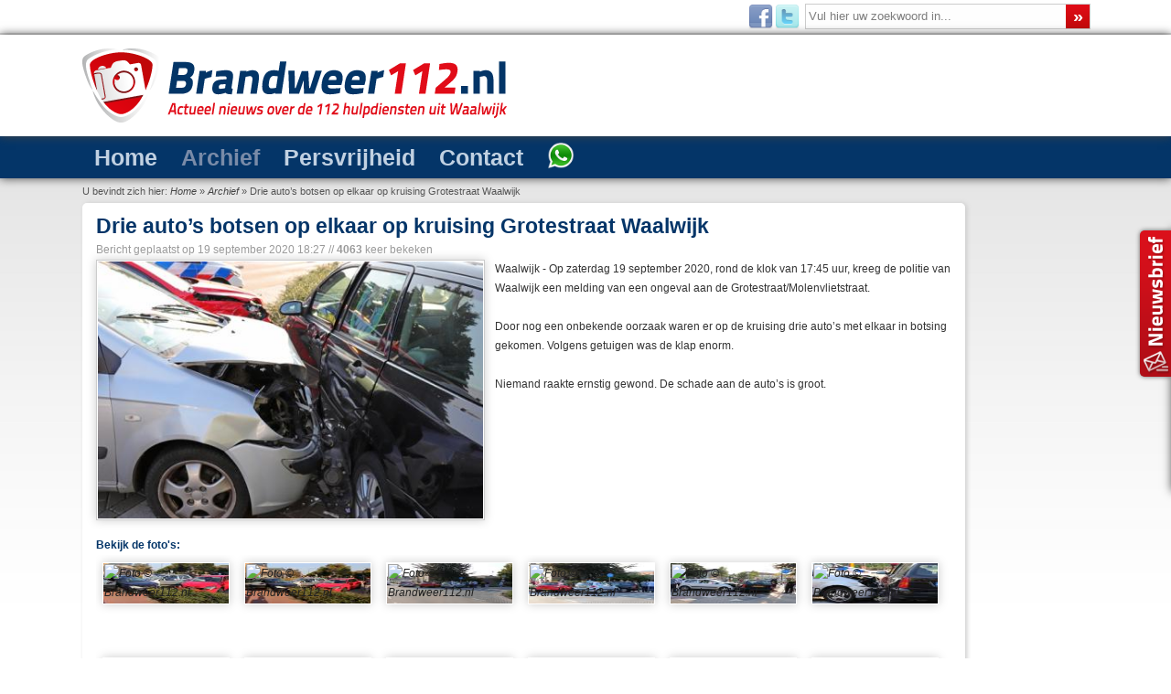

--- FILE ---
content_type: text/html; charset=utf-8
request_url: https://www.brandweer112.nl/archief/drie-auto-s-botsen-op-elkaar-op-kruising-grotestraat-waalwijk
body_size: 8887
content:

<!DOCTYPE html PUBLIC "-//W3C//DTD XHTML 1.0 Transitional//EN" "http://www.w3.org/TR/xhtml1/DTD/xhtml1-transitional.dtd">

<html prefix="og: http://ogp.me/ns#" xmlns="http://www.w3.org/1999/xhtml"
      xmlns:og="http://ogp.me/ns#"
      xmlns:fb="http://www.facebook.com/2008/fbml"  xml:lang="nl-nl" lang="nl-nl" dir="ltr" >
  <head>
        
      <base href="https://www.brandweer112.nl/archief/drie-auto-s-botsen-op-elkaar-op-kruising-grotestraat-waalwijk" />
  <meta http-equiv="content-type" content="text/html; charset=utf-8" />
  <meta name="keywords" content="Waalwijk,Ongeval,grotestraat,Molenvlietstraat" />
  <meta name="title" content="Drie auto’s botsen op elkaar op kruising Grotestraat Waalwijk" />
  <meta property="og:url" content="https://www.brandweer112.nl/archief/drie-auto-s-botsen-op-elkaar-op-kruising-grotestraat-waalwijk" />
  <meta property="og:title" content="Drie auto’s botsen op elkaar op kruising Grotestraat Waalwijk - Actueel nieuws over 112 hulpdiensten uit Waalwijk" />
  <meta property="og:type" content="article" />
  <meta name="twitter:image" content="http://www.brandweer112.nl/media/k2/items/cache/c2480c76b8a32192d19515b59d84b240_XL.jpg" />
  <meta property="og:image" content="http://www.brandweer112.nl/media/k2/items/cache/c2480c76b8a32192d19515b59d84b240_XL.jpg" />
  <meta name="image" content="http://www.brandweer112.nl/media/k2/items/cache/c2480c76b8a32192d19515b59d84b240_XL.jpg" />
  <meta name="description" content="Waalwijk - Op zaterdag 19 september 2020, rond de klok van 17:45 uur, kreeg de politie van Waalwijk een melding van een ongeval aan de Grotestraat/Mol..." />
  <title>Drie auto’s botsen op elkaar op kruising Grotestraat Waalwijk - Actueel nieuws over 112 hulpdiensten uit Waalwijk</title>
<link rel="stylesheet" type="text/css" href="https://www.brandweer112.nl/index.php?fetchcombinedfile=css-6c620732e1d7daaa40b4175af9384844" />

<script type="text/javascript" src="//pagead2.googlesyndication.com/pagead/js/adsbygoogle.js"></script>
<script type="text/javascript" src="https://www.brandweer112.nl/cache/js-389cb0b54645f47c9c88506f907bee02.js"></script>
<meta property="og:description" content="Waalwijk - Op zaterdag 19 september 2020, rond de klok van 17:45 uur, kreeg de politie van Waalwijk een melding van een ongeval aan de Grotestraat/Mol..." />
<meta property="og:site_name" content="Actueel nieuws over 112 hulpdiensten uit Waalwijk" />
<meta property="og:locale" content="nl_NL"/>
<meta property="fb:admins" content="100003237422015"/>

  <link href="/templates/desktop/favicon.ico" rel="shortcut icon" type="image/vnd.microsoft.icon" />
  <link rel="stylesheet" href="/media/system/css/modal.css" type="text/css" />
  <link rel="stylesheet" href="/plugins/content/jw_sigpro/jw_sigpro/includes/js/highslide/highslide.css" type="text/css" />
   
   
  <style type="text/css">
#sidejPanel_99_right .jpanelContent{height: 285px; }#sidejPanel_99_right .jpanelContent{width: 200px; }#sidejPanel_99_right .jpanelHandle{background-color: #999999; color: #FFFFFF; } #sidejPanel_99_right .jpanelContent{ border:0px solid #999999; }#sidejPanel_99_right .jpanelContent{background-color: #CCCCCC; }#sidejPanel_99_right{right:-211px; top:35%;}
#sidejPanel_99_right .jpanelHandle p{margin: 0;}
#sidejPanel_99_right .jpanelHandle{border-radius:5px 0 0 5px;}
#sidejPanel_99_right .jpanelHandle, #sidejPanel_99_right .jpanelContent{float:right;}
#gototop{
width:40px;
height:40px;
background-image:url(https://www.brandweer112.nl/images/button_top_blue.png);
background-size:40px 40px;
margin-right:10px;
margin-bottom:10px;
}
#gototop:hover{
background-image:url(https://www.brandweer112.nl/images/button_top.png);
}

@media all and (max-width:570px){
#gototop{width:21px;height:21px;-webkit-background-size: 21px 21px; background-size:21px 21px;background-repeat:no-repeat;margin-right:7px;margin-bottom:7px;}
}
  </style>
   

  
  
  
  
   
  
  
  
  
  
   
  
  
  
  
  <script type="text/javascript">

		window.addEvent('domready', function() {

			SqueezeBox.initialize({});
			SqueezeBox.assign($$('a.modal'), {
				parse: 'rel'
			});
		});
		hs.graphicsDir = '/plugins/content/jw_sigpro/jw_sigpro/includes/js/highslide/graphics/';
		hs.align = 'center';
		hs.transitions = ['expand', 'crossfade'];
		hs.fadeInOut = false;
		hs.dimmingOpacity = 0.8;
		hs.wrapperClassName = 'wide-border';
		hs.captionEval = 'this.a.title';
		hs.marginLeft = 0; 
		hs.marginBottom = 10;
		hs.numberPosition = 'caption';
		hs.lang.number = '%1/%2';
		hs.showCredits = false;

		// Add the slideshow providing the controlbar and the thumbstrip
		hs.addSlideshow({
			interval: 0000,
			repeat: false,
			useControls: true,
			overlayOptions: {
				className: 'text-controls',
				position: 'bottom center',
				relativeTo: 'viewport',
				offsetX: 50,
				offsetY: -5
			}
		});

		// Add the simple close button
		hs.registerOverlay({
			html: '<div class="closebutton" onclick="return hs.close(this)" title="Close"></div>',
			position: 'top right',
			fade: 0 // fading the semi-transparent overlay looks bad in IE
		});

		// Load HighSlide
		var highSlideForSIGP = {
			init: function() {
				if(!document.getElementsByTagName) return false;
				if(!document.getElementById) return false;
				var a = document.getElementsByTagName("a");
				for(var i=0; i<a.length; i++){
					if(/highslide/.test(a[i].className) || /highslide/.test(a[i].getAttribute("class"))){
						a[i].onclick = function(){
							return hs.expand(this);
							return false;
						}
					}
				}
			},
			ready: function(cb) {
				/in/.test(document.readyState) ? setTimeout('highSlideForSIGP.ready('+cb+')', 9) : cb();
			}
		}
		highSlideForSIGP.ready(highSlideForSIGP.init);
	var view = 'article'; var verticalSlide = 'disabled'; var horizontalSlide = 'disabled'; var slideAnimationDuration = '400'; var lazyLoadingType = 'no_load'; var left_margin = '-620'; var user_styles = 'margin-left: 0px!important; top: 0px; margin-top: 0px; margin-bottom: 5px; z-index: 999;background: #ffffff; height: auto; width: auto; border-radius: 5px; border: 0px none #ffffff; box-shadow: none; '; var annotation = 'vertical'; var transform = '1'; var content = 'k2';$jp.fn.textWidth = function(){
  var html_org = $jp(this).html();
  var html_calc = "<span>" + html_org + "</span>";
  $jp(this).html(html_calc);
  var width = $jp(this).find("span:first").width();
  $jp(this).html(html_org);
  return width;
};

	$jp(document).ready(function() {
		
		hoverJpanel("#sidejPanel_99_right");
	});
	var acymailing = Array();
				acymailing['NAMECAPTION'] = 'Uw naam';
				acymailing['NAME_MISSING'] = 'Vul uw naam in';
				acymailing['EMAILCAPTION'] = 'E-mailadres';
				acymailing['VALID_EMAIL'] = 'Vul een geldig e-mailadres in';
				acymailing['ACCEPT_TERMS'] = 'U dient de voorwaarden te accepteren om verder te gaan';
				acymailing['CAPTCHA_MISSING'] = 'Voer de beveiligingscode in zoals die in het plaatje wordt getoond';
				acymailing['NO_LIST_SELECTED'] = 'Selecteer a.u.b. de lijsten waar je voor wilt inschrijven';
		window.plg_system_topofthepage_options = {"buttontext":false,"version":"2","scrollspy":"200","opacity":"90","displaydur":"500","slidein":"0","slideindir":"bottom","styles":{"position":"fixed","opacity":0,"dislpay":"block","bottom":"0px","right":"0px"},"topalways":false,"smoothscroll":{"duration":"350","transition":"linear"}};

  </script>
  <link rel="image_src" href="http://www.brandweer112.nl/media/k2/items/cache/c2480c76b8a32192d19515b59d84b240_XL.jpg">
 
         
    
    <meta name="viewport" content="width=device-width, initial-scale=1.0, maximum-scale=1.0, minimum-scale=1.0, user-scalable=no" />
    <meta name="HandheldFriendly" content="true" />
    <meta name="apple-mobile-web-app-capable" content="yes" />
    <meta name="apple-mobile-web-app-status-bar-style" content="black" />
    <meta http-equiv="Cache-Control" content="private" />
    <meta http-equiv="Expires" content="86400000" />
    <meta http-equiv="Cache-Control" content="max-age=86400000" />
    <meta property="og:image:type" content="image/jpeg" />
    <meta property="og:image:width" content="640" />
    <meta property="og:image:height" content="425" />
    <meta property="fb:admins" content="463884633688027" />
    
    <link rel="apple-touch-icon" href="/touch-icon/touch-icon-iphone.png" />
    <link rel="apple-touch-icon" sizes="72x72" href="/touch-icon/touch-icon-ipad.png" />
    <link rel="apple-touch-icon" sizes="114x114" href="/touch-icon/touch-icon-iphone-retina.png" />
    <link rel="apple-touch-icon" sizes="144x144" href="/touch-icon/touch-icon-ipad-retina.png" />
    <link rel="apple-touch-icon-precomposed" href="/touch-icon/touch-icon-iphone.png"/>
    
    <meta name="twitter:card" content="summary"/>
    <meta name="twitter:site" content="@brandweer_112"/>
    <meta name="twitter:domain" content="Brandweer 112"/>
    <meta name="twitter:creator" content="@brandweer_112"/>
    
    <link href="/archief?format=feed&amp;type=rss" rel="alternate" type="application/rss+xml" title="RSS Brandweer112.nl" />
    <link href="/archief?format=feed&amp;type=atom" rel="alternate" type="application/atom+xml" title="Atom 1.0 Brandweer112.nl" />
    <meta name="google-site-verification" content="xmgTWUaZ3eq_WI7cIzqORzJhELNF_u9SFjTTtRXKLjQ" />
     
    <script>
    (adsbygoogle = window.adsbygoogle || []).push({google_ad_client: "pub-4451859661119820",enable_page_level_ads: true});
    </script>
  </head>

  <body>
  <a href="https://plus.google.com/108877051769671254333/" rel="publisher" class="auteur"></a>
    <div class="mainTopWrapper">
      <div class="main">
      <div class="topLeft"></div>
      <div class="topRight">		<div class="moduletable">
					<form action="/archief" method="post">
	<div class="search">
		<label for="mod-search-searchword">Zoeken...</label><input name="searchword" id="mod-search-searchword" maxlength="20"  class="inputbox" type="text" size="40" value="Vul hier uw zoekwoord in..."  onblur="if (this.value=='') this.value='Vul hier uw zoekwoord in...';" onfocus="if (this.value=='Vul hier uw zoekwoord in...') this.value='';" /><input type="submit" value="»" class="button" onclick="this.form.searchword.focus();"/>	<input type="hidden" name="task" value="search" />
	<input type="hidden" name="option" value="com_search" />
	<input type="hidden" name="Itemid" value="197" />
	</div>
</form>
		</div>
			<div class="moduletable_social">
					

<div class="custom_social"  >
	<p style="text-align: right;">
	<a href="https://www.facebook.com/Brandweer112.nl" target="_blank"><img alt="Volg Brandweer112.nl op Facebook" src="/images/facebook_32.png" style="border-width: 0px; border-style: solid;" /></a><a href="http://twitter.com/brandweer_112" target="_blank"><img alt="Volg Brandweer112.nl op Twitter" src="/images/twitter_32.png" style="border-width: 0px; border-style: solid;" /></a></p>
</div>
		</div>
	</div>
      <div class="clr"></div>
    </div>
    </div>
      
    <div class="mainTop">
      <div class="main">
        <a href="/">
          <img src="/images/logo.png" border="0" alt="Brandweer112.nl" title="Brandweer112.nl" class="logo"/></a>
        <div class="bannerDiv"></div>
        <div class="clr"></div>
      </div>
    </div>
    
    <div class="hoofdmenuWrapper">
        <div class="main">
          <div class="hoofdmenu">		<div class="moduletable_menu">
					
<ul class="menu">
<li class="item-152"><a href="/" >Home</a></li><li class="item-108 current active"><a href="/archief" title="Archief" >Archief</a></li><li class="item-130"><a href="/persvrijheid" title="Persvrijheid" >Persvrijheid</a></li><li class="item-110 parent"><a href="/contact" title="Contact" >Contact</a></li><li class="item-243"><a href="https://api.whatsapp.com/send?phone=31649400112" target="_blank" title="WhatsApp" ><img src="/images/whatsapp.png" alt="WhatsApp" /></a></li></ul>
		</div>
			<div class="moduletable_menu">
					
<ul class="menu_mobile">
<li class="item-152"><a href="/" >Home</a></li><li class="item-108 current active"><a href="/archief" title="Archief" >Archief</a></li><li class="item-130"><a href="/persvrijheid" title="Persvrijheid" >Persvrijheid</a></li><li class="item-110 parent"><a href="/contact" title="Contact" >Contact</a></li><li class="item-243"><a href="https://api.whatsapp.com/send?phone=31649400112" target="_blank" title="WhatsApp" ><img src="/images/whatsapp.png" alt="WhatsApp" /></a></li></ul>
		</div>
	</div>
          <div class="clr"></div>
        </div>
    </div>
    
    <div class="main">
      <div class="breadcrumbs">		<div class="moduletable">
					
<div class="breadcrumbs">
<span class="showHere">U bevindt zich hier: </span><a href="/" class="pathway">Home</a> » <a href="/archief" class="pathway">Archief</a> » <span>Drie auto’s botsen op elkaar op kruising Grotestraat Waalwijk</span></div>
		</div>
	</div>
      <div class="clr"></div>
    </div>
    
    <div class="main">
      <div class="content">
        <div class="contentRight">
          
        </div>
        <div class="contentLeft">
          
          

<!-- Start K2 Item Layout -->
<span id="startOfPageId3106"></span>

<div id="k2Container" class="itemView" itemscope  itemtype="http://schema.org/Article">

		
	<div class="itemHeader">
	  <h1 class="itemTitle" itemprop="headline">Drie auto’s botsen op elkaar op kruising Grotestraat Waalwijk</h1>
      
                    <span class="itemDateCreated">Bericht geplaatst op <time itemprop="dateCreated" datetime="2020-09-19T18:27">19 september 2020 18:27</time></span>
		        
        			<span class="itemHits">//  <b>4063</b> keer bekeken</span>
		
		  </div>
  

  <div class="itemBody">
	  	  
	  	  <div class="itemImageBlock">
		  <span class="itemImage">
		  	<a class="modal" rel="{handler: 'image'}" href="/media/k2/items/cache/c2480c76b8a32192d19515b59d84b240_XL.jpg?t=1600548162" title="Drie auto&rsquo;s botsen op elkaar op kruising Grotestraat Waalwijk">
		  		<img src="/media/k2/items/cache/c2480c76b8a32192d19515b59d84b240_L.jpg?t=1600548162" alt="Drie auto&rsquo;s botsen op elkaar op kruising Grotestraat Waalwijk" title="Drie auto&rsquo;s botsen op elkaar op kruising Grotestraat Waalwijk" style="width:100%; height:auto;" itemprop="image" class="articleImage"/>
		  	</a></span>
		  <div class="clr"></div>
          
          <!-- Image credits -->
          	  </div>
	  
	  	  	  <div class="itemIntroText" itemprop="articleBody"><p>
	Waalwijk - Op zaterdag 19 september 2020, rond de klok van 17:45 uur, kreeg de politie van Waalwijk een melding van een ongeval aan de Grotestraat/Molenvlietstraat.</p>
<p>
	Door nog een onbekende oorzaak waren er op de kruising drie auto&rsquo;s met elkaar in botsing gekomen. Volgens getuigen was de klap enorm.</p>
<p>
	Niemand raakte ernstig gewond. De schade aan de auto&rsquo;s is groot.</p></div>
	  	  
      <div class="clr"></div>
	  
	        <a name="itemImageGalleryAnchor" id="itemImageGalleryAnchor"></a>
      <div class="itemImageGallery">
	  <h3>Bekijk de foto's:</h3>
	  

<!-- JoomlaWorks "Simple Image Gallery Pro" Plugin (v3.0.4) starts here -->

<ul id="sigProIda2337f675e" class="sigProContainer sigProArtistic">
		<li class="sigProThumb">
		<span class="sigProLinkOuterWrapper">
			<span class="sigProLinkWrapper">
				<a href="https://www.brandweer112.nl/media/k2/galleries/3106/Foto%201.jpg" class="sigProLink highslide" style="width:139px;height:90px;" rel="highslide[gallerya2337f675e]" title="" target="_blank">
										<img class="sigProImg" src="/plugins/content/jw_sigpro/jw_sigpro/includes/images/transparent.gif" alt="Foto &copy; Brandweer112.nl" title="Bekijk foto" style="width:139px;height:90px;background-image:url(/cache/jw_sigpro/jwsigpro_cache_a2337f675e_foto_1.jpg);" />
														</a>
			</span>
		</span>
	</li>
		<li class="sigProThumb">
		<span class="sigProLinkOuterWrapper">
			<span class="sigProLinkWrapper">
				<a href="https://www.brandweer112.nl/media/k2/galleries/3106/Foto%202.jpg" class="sigProLink highslide" style="width:139px;height:90px;" rel="highslide[gallerya2337f675e]" title="" target="_blank">
										<img class="sigProImg" src="/plugins/content/jw_sigpro/jw_sigpro/includes/images/transparent.gif" alt="Foto &copy; Brandweer112.nl" title="Bekijk foto" style="width:139px;height:90px;background-image:url(/cache/jw_sigpro/jwsigpro_cache_a2337f675e_foto_2.jpg);" />
														</a>
			</span>
		</span>
	</li>
		<li class="sigProThumb">
		<span class="sigProLinkOuterWrapper">
			<span class="sigProLinkWrapper">
				<a href="https://www.brandweer112.nl/media/k2/galleries/3106/Foto%203.jpg" class="sigProLink highslide" style="width:139px;height:90px;" rel="highslide[gallerya2337f675e]" title="" target="_blank">
										<img class="sigProImg" src="/plugins/content/jw_sigpro/jw_sigpro/includes/images/transparent.gif" alt="Foto &copy; Brandweer112.nl" title="Bekijk foto" style="width:139px;height:90px;background-image:url(/cache/jw_sigpro/jwsigpro_cache_a2337f675e_foto_3.jpg);" />
														</a>
			</span>
		</span>
	</li>
		<li class="sigProThumb">
		<span class="sigProLinkOuterWrapper">
			<span class="sigProLinkWrapper">
				<a href="https://www.brandweer112.nl/media/k2/galleries/3106/Foto%204.jpg" class="sigProLink highslide" style="width:139px;height:90px;" rel="highslide[gallerya2337f675e]" title="" target="_blank">
										<img class="sigProImg" src="/plugins/content/jw_sigpro/jw_sigpro/includes/images/transparent.gif" alt="Foto &copy; Brandweer112.nl" title="Bekijk foto" style="width:139px;height:90px;background-image:url(/cache/jw_sigpro/jwsigpro_cache_a2337f675e_foto_4.jpg);" />
														</a>
			</span>
		</span>
	</li>
		<li class="sigProThumb">
		<span class="sigProLinkOuterWrapper">
			<span class="sigProLinkWrapper">
				<a href="https://www.brandweer112.nl/media/k2/galleries/3106/Foto%205.jpg" class="sigProLink highslide" style="width:139px;height:90px;" rel="highslide[gallerya2337f675e]" title="" target="_blank">
										<img class="sigProImg" src="/plugins/content/jw_sigpro/jw_sigpro/includes/images/transparent.gif" alt="Foto &copy; Brandweer112.nl" title="Bekijk foto" style="width:139px;height:90px;background-image:url(/cache/jw_sigpro/jwsigpro_cache_a2337f675e_foto_5.jpg);" />
														</a>
			</span>
		</span>
	</li>
		<li class="sigProThumb">
		<span class="sigProLinkOuterWrapper">
			<span class="sigProLinkWrapper">
				<a href="https://www.brandweer112.nl/media/k2/galleries/3106/Foto%206.jpg" class="sigProLink highslide" style="width:139px;height:90px;" rel="highslide[gallerya2337f675e]" title="" target="_blank">
										<img class="sigProImg" src="/plugins/content/jw_sigpro/jw_sigpro/includes/images/transparent.gif" alt="Foto &copy; Brandweer112.nl" title="Bekijk foto" style="width:139px;height:90px;background-image:url(/cache/jw_sigpro/jwsigpro_cache_a2337f675e_foto_6.jpg);" />
														</a>
			</span>
		</span>
	</li>
		<li class="sigProThumb">
		<span class="sigProLinkOuterWrapper">
			<span class="sigProLinkWrapper">
				<a href="https://www.brandweer112.nl/media/k2/galleries/3106/Foto%207.jpg" class="sigProLink highslide" style="width:139px;height:90px;" rel="highslide[gallerya2337f675e]" title="" target="_blank">
										<img class="sigProImg" src="/plugins/content/jw_sigpro/jw_sigpro/includes/images/transparent.gif" alt="Foto &copy; Brandweer112.nl" title="Bekijk foto" style="width:139px;height:90px;background-image:url(/cache/jw_sigpro/jwsigpro_cache_a2337f675e_foto_7.jpg);" />
														</a>
			</span>
		</span>
	</li>
		<li class="sigProThumb">
		<span class="sigProLinkOuterWrapper">
			<span class="sigProLinkWrapper">
				<a href="https://www.brandweer112.nl/media/k2/galleries/3106/Foto%208.jpg" class="sigProLink highslide" style="width:139px;height:90px;" rel="highslide[gallerya2337f675e]" title="" target="_blank">
										<img class="sigProImg" src="/plugins/content/jw_sigpro/jw_sigpro/includes/images/transparent.gif" alt="Foto &copy; Brandweer112.nl" title="Bekijk foto" style="width:139px;height:90px;background-image:url(/cache/jw_sigpro/jwsigpro_cache_a2337f675e_foto_8.jpg);" />
														</a>
			</span>
		</span>
	</li>
		<li class="sigProThumb">
		<span class="sigProLinkOuterWrapper">
			<span class="sigProLinkWrapper">
				<a href="https://www.brandweer112.nl/media/k2/galleries/3106/Foto%209.jpg" class="sigProLink highslide" style="width:139px;height:90px;" rel="highslide[gallerya2337f675e]" title="" target="_blank">
										<img class="sigProImg" src="/plugins/content/jw_sigpro/jw_sigpro/includes/images/transparent.gif" alt="Foto &copy; Brandweer112.nl" title="Bekijk foto" style="width:139px;height:90px;background-image:url(/cache/jw_sigpro/jwsigpro_cache_a2337f675e_foto_9.jpg);" />
														</a>
			</span>
		</span>
	</li>
		<li class="sigProThumb">
		<span class="sigProLinkOuterWrapper">
			<span class="sigProLinkWrapper">
				<a href="https://www.brandweer112.nl/media/k2/galleries/3106/Foto%2010.jpg" class="sigProLink highslide" style="width:139px;height:90px;" rel="highslide[gallerya2337f675e]" title="" target="_blank">
										<img class="sigProImg" src="/plugins/content/jw_sigpro/jw_sigpro/includes/images/transparent.gif" alt="Foto &copy; Brandweer112.nl" title="Bekijk foto" style="width:139px;height:90px;background-image:url(/cache/jw_sigpro/jwsigpro_cache_a2337f675e_foto_10.jpg);" />
														</a>
			</span>
		</span>
	</li>
		<li class="sigProThumb">
		<span class="sigProLinkOuterWrapper">
			<span class="sigProLinkWrapper">
				<a href="https://www.brandweer112.nl/media/k2/galleries/3106/Foto%2011.jpg" class="sigProLink highslide" style="width:139px;height:90px;" rel="highslide[gallerya2337f675e]" title="" target="_blank">
										<img class="sigProImg" src="/plugins/content/jw_sigpro/jw_sigpro/includes/images/transparent.gif" alt="Foto &copy; Brandweer112.nl" title="Bekijk foto" style="width:139px;height:90px;background-image:url(/cache/jw_sigpro/jwsigpro_cache_a2337f675e_foto_11.jpg);" />
														</a>
			</span>
		</span>
	</li>
		<li class="sigProThumb">
		<span class="sigProLinkOuterWrapper">
			<span class="sigProLinkWrapper">
				<a href="https://www.brandweer112.nl/media/k2/galleries/3106/Foto%2012.jpg" class="sigProLink highslide" style="width:139px;height:90px;" rel="highslide[gallerya2337f675e]" title="" target="_blank">
										<img class="sigProImg" src="/plugins/content/jw_sigpro/jw_sigpro/includes/images/transparent.gif" alt="Foto &copy; Brandweer112.nl" title="Bekijk foto" style="width:139px;height:90px;background-image:url(/cache/jw_sigpro/jwsigpro_cache_a2337f675e_foto_12.jpg);" />
														</a>
			</span>
		</span>
	</li>
		<li class="sigProClear">&nbsp;</li>
</ul>




<!-- JoomlaWorks "Simple Image Gallery Pro" Plugin (v3.0.4) ends here -->

      </div>
	  	  
	  
	       
	  <div class="clr"></div>

				<div class="itemContentFooter">
						<span class="itemDateModified">Laatst aangepast op 19 september 2020 22:42</span>
						<div class="clr"></div>
		</div>
			  <div class="clr"></div>
  </div>

	
	<div class="itemSocialSharing">
     	  <div class="itemFullText"><div id="joomsharebar"><div class="joomsharebar_hori" style="margin-left: 0px!important; top: 0px; margin-top: 0px; margin-bottom: 5px; z-index: 999;background: #ffffff; height: auto; width: auto; border-radius: 5px; border: 0px none #ffffff; box-shadow: none; "><div class="joomsharebar-button_hori"><a	href="http://www.facebook.com/sharer.php?u=https://www.brandweer112.nl/archief/drie-auto-s-botsen-op-elkaar-op-kruising-grotestraat-waalwijk&amp;t=Drie auto&rsquo;s botsen op elkaar op kruising Grotestraat Waalwijk"
                class="socialite facebook-like vertical design2"
                data-href="https://www.brandweer112.nl/archief/drie-auto-s-botsen-op-elkaar-op-kruising-grotestraat-waalwijk"
                data-layout="box_count"
                data-send="0"
                data-action="recommend"
                data-font="arial"
				data-lang="nl"
                data-colorscheme="light"
                target="_blank">
                <span class="vhidden">Share on Facebook</span>
            </a>
        </div><div class="joomsharebar-button_hori"><a	href="https://twitter.com/share?text=Drie auto&rsquo;s botsen op elkaar op kruising Grotestraat Waalwijk&url=https://www.brandweer112.nl/archief/drie-auto-s-botsen-op-elkaar-op-kruising-grotestraat-waalwijk"
                class="socialite twitter-share vertical design2"
                data-text="Drie auto&rsquo;s botsen op elkaar op kruising Grotestraat Waalwijk"
                data-url="https://www.brandweer112.nl/archief/drie-auto-s-botsen-op-elkaar-op-kruising-grotestraat-waalwijk"
                data-count="vertical"
                data-size=""
                data-via=""
                data-hashtags=""
                data-related=""
                data-lang="nl"
                data-default-href="https://www.brandweer112.nl/archief/drie-auto-s-botsen-op-elkaar-op-kruising-grotestraat-waalwijk"
                target="_blank">
                <span class="vhidden">Share on Twitter</span>
            </a>
        </div><div class="joomsharebar-button_hori"><div class="pinterest-box-count">
            <a href="http://pinterest.com/pin/create/button/?url=https://www.brandweer112.nl/archief/drie-auto-s-botsen-op-elkaar-op-kruising-grotestraat-waalwijk&amp;media=&amp;description=Drie auto&rsquo;s botsen op elkaar op kruising Grotestraat Waalwijk"
                class="socialite pinterest-pinit vertical design2"
                data-count-layout="vertical"
                target="_blank">
                <span class="vhidden">Pin It!</span>
            </a></div>
        </div>
            </div><div style="clear:both;"></div></div>
        </div>
	  	  	  	  		<div class="clr"></div>
	</div>


    <div class="itemLinks">
	  	  <div class="itemTagsBlock"><span>Tags:</span>
		  <ul class="itemTags">
		    		    <li><a href="/archief/tag/Waalwijk" title="Waalwijk">Waalwijk</a></li>
		    		    <li><a href="/archief/tag/Ongeval" title="Ongeval">Ongeval</a></li>
		    		    <li><a href="/archief/tag/grotestraat" title="grotestraat">grotestraat</a></li>
		    		    <li><a href="/archief/tag/Molenvlietstraat" title="Molenvlietstraat">Molenvlietstraat</a></li>
		    		  </ul>
		  <div class="clr"></div>
	  </div>
	  	  <div class="clr"></div>
  </div>
  

  
	<div class="clr"></div>

  
    <div class="itemNavigation">
				<a class="itemPrevious" href="/archief/rollerbank-controle-aan-de-olympiaweg-waalwijk" title="UPDATE: Rollerbank controle aan de Olympiaweg Waalwijk">&laquo; ouder nieuwsitem<span style="display:none">UPDATE: Rollerbank controle aan de Olympiaweg Waalwijk</span></a>
		
				<a class="itemNext" href="/archief/recidivist-wordt-in-waalwijk-gepakt-zonder-rijbewijs-vijfde-keer-in-twee-jaar" title="Recidivist wordt in Waalwijk gepakt zonder rijbewijs: vijfde keer in twee jaar"><span style="display:none">Recidivist wordt in Waalwijk gepakt zonder rijbewijs: vijfde keer in twee jaar</span>nieuwer nieuwsitem &raquo;</a>
		        
        <div class="clr"></div>
        
        <span class="itemNavigationTitle">Meer in deze categorie: </span>
        
        		<div class="itemCategory"><span>Terug naar overzicht: </span><a href="/archief">Nieuws</a></div>
		
  </div>
  
    
	<div class="clr"></div>
</div>
<!-- End K2 Item Layout -->


	<div class="reacties">
	
	</div>

<div class="latest5">
	<div class="itemAuthorLatest">
		<h3>Laatste nieuwsberichten: </h3>
		<ul>
						<li class="even">
				<a href="/archief/fietser-gewond-na-botsing-met-auto-bij-kruispunt-weteringweg">Fietser gewond na botsing met auto bij kruispunt Weteringweg</a>
			</li>
						<li class="odd">
				<a href="/archief/brandstichting-aan-de-erve-ruit-ingeslagen-en-auto-van-binnenuit-verwoest">Brandstichting aan de Erve: ruit ingeslagen en auto van binnenuit verwoest</a>
			</li>
						<li class="even">
				<a href="/archief/buurt-opgeschrikt-door-harde-knal-bestelbus-brandt-volledig-uit-in-esdoornstraat">Buurt opgeschrikt door harde knal: bestelbus brandt volledig uit in Esdoornstraat</a>
			</li>
						<li class="odd">
				<a href="/archief/auto-schiet-over-zebrapad-en-eindigt-op-grasveld-aan-de-balade-waalwijk">Auto schiet over zebrapad en eindigt op grasveld aan de Balade Waalwijk</a>
			</li>
						<li class="even">
				<a href="/archief/auto-gelanceerd-over-zandbult-na-rammen-verkeersbord-bij-waalwijk-oost">Auto gelanceerd over zandbult na rammen verkeersbord bij Waalwijk-Oost</a>
			</li>
						<li class="odd">
				<a href="/archief/auto-op-zijn-kop-in-de-sloot-door-spekgladde-zomerdijk-waalwijk">Auto op zijn kop in de sloot door spekgladde Zomerdijk Waalwijk</a>
			</li>
						<li class="even">
				<a href="/archief/brandweer-bevrijdt-schaap-uit-benarde-positie-aan-visbankweg-waalwijk">Brandweer bevrijdt schaap uit benarde positie aan Visbankweg Waalwijk</a>
			</li>
						<li class="odd">
				<a href="/archief/brandweer-verwijdert-loshangende-waarschuwingsbalk-bij-berucht-viaduct-in-waalwijk">Brandweer verwijdert loshangende waarschuwingsbalk bij 'berucht' viaduct in Waalwijk</a>
			</li>
						<li class="even">
				<a href="/archief/dak-van-bedrijfshal-willems-logistics-in-waalwijk-ingestort-door-zware-sneeuwlast">Dak van bedrijfshal Willems Logistics in Waalwijk ingestort door zware sneeuwlast</a>
			</li>
						<li class="odd">
				<a href="/ondernemend-nieuws/wat-je-zelf-kunt-doen-tijdens-onstuimig-weer">Wat je zelf kunt doen tijdens onstuimig weer</a>
			</li>
						<li class="even">
				<a href="/archief/midden-brabantweg-waalwijk-deels-afgesloten-na-scharen-van-vrachtwagen">Midden-Brabantweg Waalwijk deels afgesloten na scharen van vrachtwagen</a>
			</li>
						<li class="odd">
				<a href="/archief/auto-belandt-in-sloot-langs-a59-waalwijk-na-slip-op-sneeuwresten">Auto belandt in sloot langs A59 Waalwijk na slip op sneeuwresten</a>
			</li>
						<li class="even">
				<a href="/archief/auto-strandt-in-diepe-sneeuw-na-slippartij-op-midden-brabantweg-waalwijk">Auto strandt in diepe sneeuw na slippartij op Midden-Brabantweg Waalwijk</a>
			</li>
						<li class="odd">
				<a href="/archief/schaatsbaan-in-centrum-waalwijk-ontruimd-dak-dreigt-in-te-zakken-door-sneeuwlast">Schaatsbaan in centrum Waalwijk ontruimd: dak dreigt in te zakken door sneeuwlast</a>
			</li>
						<li class="even">
				<a href="/archief/automobilist-belandt-in-sloot-door-sneeuw-en-wacht-rustig-af-met-hamburger-en-stoeltje-in-waalwijk">Automobilist belandt in sloot door sneeuw en wacht rustig af met hamburger en stoeltje in Waalwijk</a>
			</li>
					</ul>
		<div class="clr"></div>
	</div>
	</div>
<!-- JoomlaWorks "K2" (v2.6.8) | Learn more about K2 at http://getk2.org -->


          <div id="p2000_meldingen"></div>
        </div>
        
                  
        <div class="clr"></div>
      </div>
    </div>
    
    <div class="clr"></div>
    
    <div class="footerWrapper">
      <a href="https://www.facebook.com/Brandweer112.nl" target="_blank"><img src="/templates/home/images/facebook.png" border="0" alt="Brandweer112.nl" title="Brandweer112.nl" class="facebook"/></a>
    </div>
    
    <div class="copyrightWrapper">
    <table width="100%" border="0" cellspacing="0" cellpadding="0" align="center">
      <tr>
        <td align="left" valign="middle" width="40%">		<div class="moduletable">
					

<div class="custom"  >
	<p>
	&copy; Brandweer112.nl -&nbsp;<a href="/copyright" title="Copyright">Copyright</a><br />
	<span>Actueel nieuws over de 112 hulpdiensten uit Waalwijk.</span><br />
	<a href="https://www.brandweer112.nl/ondernemend-nieuws" title="Ondernemend nieuws">Ondernemend nieuws</a></p>
</div>
		</div>
	</td>
        <td align="center" valign="top" width="35%">
          <h5>Deze website wordt gehost door:</h5>
          <a href="http://www.keurigonline.nl" target="_blank">
          <img src="/images/hosting.jpg" border="0" alt="Keurig online webhosting" title="Keurig online webhosting" width="90%" style="max-width:280px;"/></a>
        </td>
        <td align="center" valign="top" width="25%">
          <h5>website:</h5>
          <a href="https://www.epulz.nl" target="_blank" title="Website door Epulz reclame Waalwijk">
            <img src="/templates/home/images/website.png" border="0" alt="Epulz reclame" title="Epulz reclame" width="80%" style="max-width:158px;"/></a>
        </td>
      </tr>
    </table>
    </div>
    
    		<div class="moduletable">
					
<div class=""  >
	<div id="sidejPanel_99_right" class="jPanel">
	
		<div class="jpanelContent">
	<ul class="modulelist"><li class="jpanelMod">		<div class="moduletable">
					<h3>Nieuwsbrief ontvangen?</h3>
					<div class="acymailing_module" id="acymailing_module_formAcymailing49561">
	<div class="acymailing_fulldiv" id="acymailing_fulldiv_formAcymailing49561"  >
		<form id="formAcymailing49561" action="/archief" onsubmit="return submitacymailingform('optin','formAcymailing49561')" method="post" name="formAcymailing49561"  >
		<div class="acymailing_module_form" >
			<div class="acymailing_introtext">Na uw aanmelding ontvangt u de nieuwsbrief zodra er nieuwe foto’s, of persberichten online staan.</div>						<table class="acymailing_form">
				<tr>
												<td class="acyfield_name">
								<input id="user_name_formAcymailing49561"  onfocus="if(this.value == 'Uw naam') this.value = '';" onblur="if(this.value=='') this.value='Uw naam';" class="inputbox" type="text" name="user[name]" style="width:90%" value="Uw naam" />
							</td> </tr><tr>							<td class="acyfield_email">
								<input id="user_email_formAcymailing49561"  onfocus="if(this.value == 'E-mailadres') this.value = '';" onblur="if(this.value=='') this.value='E-mailadres';" class="inputbox" type="text" name="user[email]" style="width:90%" value="E-mailadres" />
							</td> </tr><tr>

					












					<td  class="acysubbuttons">
												<input class="button subbutton btn btn-primary" type="submit" value="Aanmelden nieuwsbrief »" name="Submit" onclick="try{ return submitacymailingform('optin','formAcymailing49561'); }catch(err){alert('The form could not be submitted '+err);return false;}"/>
											</td>
				</tr>
			</table>
						<input type="hidden" name="ajax" value="0"/>
			<input type="hidden" name="ctrl" value="sub"/>
			<input type="hidden" name="task" value="notask"/>
			<input type="hidden" name="redirect" value="https%3A%2F%2Fbrandweer112.nl%2Fcontact%2Fnieuwsbrief"/>
			<input type="hidden" name="redirectunsub" value="https%3A%2F%2Fwww.brandweer112.nl"/>
			<input type="hidden" name="option" value="com_acymailing"/>
						<input type="hidden" name="hiddenlists" value="1"/>
			<input type="hidden" name="acyformname" value="formAcymailing49561" />
									</div>
		</form>
	</div>
	</div>
		</div>
	</li></ul>		</div>
		
		<div class="jpanelHandle"><img src="https://www.brandweer112.nl/images/nieuwsbrief-icon.png" alt="Nieuwsbrief Brandweer112.nl"></div>
		</div>
</div>		</div>
	
    <a class="twitter" href="https://twitter.com/intent/user?screen_name=brandweer_112" rel="nofollow" target="_blank"></a>
    
     

<script type="text/javascript">
  (function(i,s,o,g,r,a,m){i['GoogleAnalyticsObject']=r;i[r]=i[r]||function(){
  (i[r].q=i[r].q||[]).push(arguments)},i[r].l=1*new Date();a=s.createElement(o),
  m=s.getElementsByTagName(o)[0];a.async=1;a.src=g;m.parentNode.insertBefore(a,m)
  })(window,document,'script','//www.google-analytics.com/analytics.js','ga');

  ga('create', 'UA-47541468-1', 'brandweer112.nl');
  ga('send', 'pageview');
</script>
  </body>
</html>

--- FILE ---
content_type: text/html; charset=utf-8
request_url: https://www.google.com/recaptcha/api2/aframe
body_size: 266
content:
<!DOCTYPE HTML><html><head><meta http-equiv="content-type" content="text/html; charset=UTF-8"></head><body><script nonce="N3rrbKLibc5xAUiuJSmXFg">/** Anti-fraud and anti-abuse applications only. See google.com/recaptcha */ try{var clients={'sodar':'https://pagead2.googlesyndication.com/pagead/sodar?'};window.addEventListener("message",function(a){try{if(a.source===window.parent){var b=JSON.parse(a.data);var c=clients[b['id']];if(c){var d=document.createElement('img');d.src=c+b['params']+'&rc='+(localStorage.getItem("rc::a")?sessionStorage.getItem("rc::b"):"");window.document.body.appendChild(d);sessionStorage.setItem("rc::e",parseInt(sessionStorage.getItem("rc::e")||0)+1);localStorage.setItem("rc::h",'1768882233058');}}}catch(b){}});window.parent.postMessage("_grecaptcha_ready", "*");}catch(b){}</script></body></html>